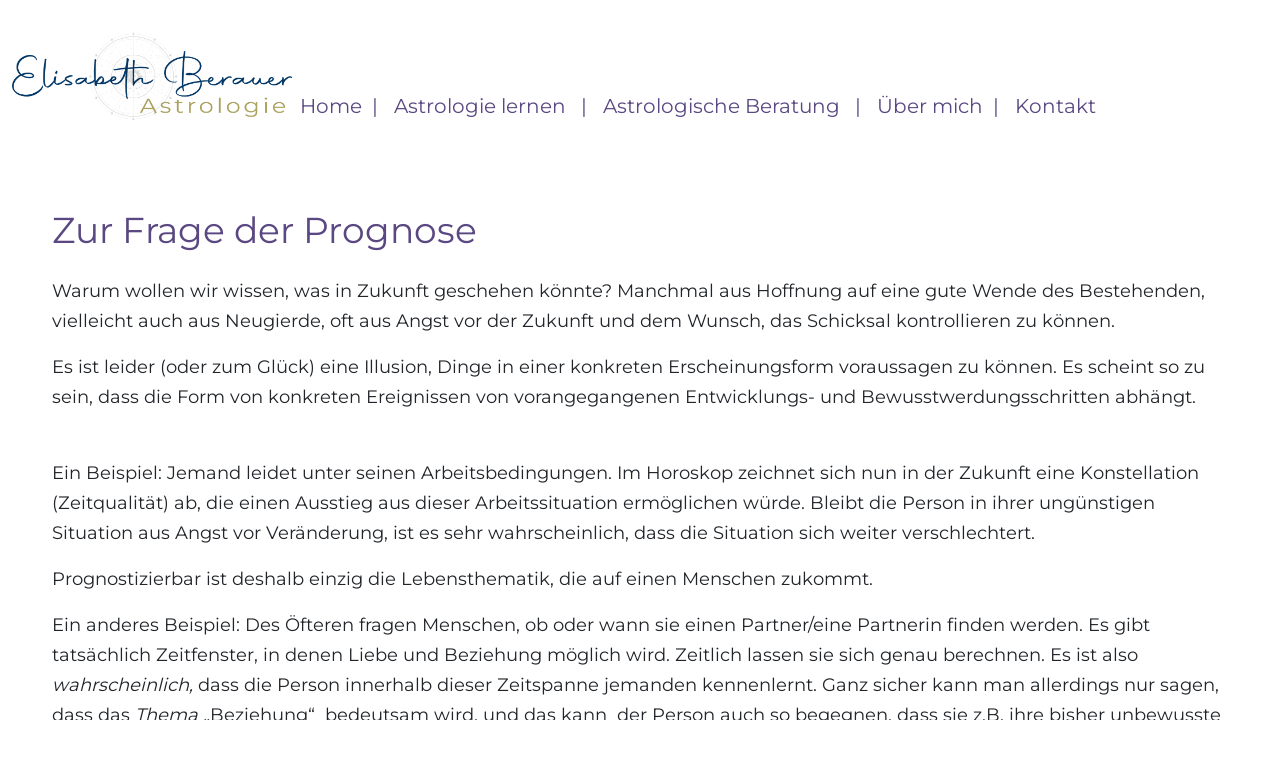

--- FILE ---
content_type: text/html; charset=UTF-8
request_url: https://berauer-astrologie.at/zur-frage-der-prognose/
body_size: 7253
content:
<!DOCTYPE html>
<html lang="de">
<head>
    <meta charset="UTF-8">
    <meta http-equiv="X-UA-Compatible" content="IE=edge">
    <meta name="viewport" content="width=device-width, initial-scale=1.0">
    
    <meta name='robots' content='index, follow, max-image-preview:large, max-snippet:-1, max-video-preview:-1' />
	<style>img:is([sizes="auto" i], [sizes^="auto," i]) { contain-intrinsic-size: 3000px 1500px }</style>
	
	<!-- This site is optimized with the Yoast SEO plugin v26.4 - https://yoast.com/wordpress/plugins/seo/ -->
	<title>Zur Frage der Prognose - Entwicklungsorientierte und Spirituelle Astrologie</title>
	<link rel="canonical" href="https://berauer-astrologie.at/zur-frage-der-prognose/" />
	<meta property="og:locale" content="de_DE" />
	<meta property="og:type" content="article" />
	<meta property="og:title" content="Zur Frage der Prognose - Entwicklungsorientierte und Spirituelle Astrologie" />
	<meta property="og:description" content="Warum wollen wir wissen, was in Zukunft geschehen könnte? Manchmal aus Hoffnung auf eine gute Wende des Bestehenden,&nbsp; vielleicht auch aus Neugierde, oft aus Angst vor der Zukunft und dem Wunsch, das Schicksal kontrollieren zu können. Es ist leider (oder zum Glück) eine Illusion, Dinge in einer konkreten Erscheinungsform voraussagen zu können. Es scheint so [&hellip;]" />
	<meta property="og:url" content="https://berauer-astrologie.at/zur-frage-der-prognose/" />
	<meta property="og:site_name" content="Entwicklungsorientierte und Spirituelle Astrologie" />
	<meta name="twitter:card" content="summary_large_image" />
	<meta name="twitter:label1" content="Geschätzte Lesezeit" />
	<meta name="twitter:data1" content="1 Minute" />
	<script type="application/ld+json" class="yoast-schema-graph">{"@context":"https://schema.org","@graph":[{"@type":"WebPage","@id":"https://berauer-astrologie.at/zur-frage-der-prognose/","url":"https://berauer-astrologie.at/zur-frage-der-prognose/","name":"Zur Frage der Prognose - Entwicklungsorientierte und Spirituelle Astrologie","isPartOf":{"@id":"https://berauer-astrologie.at/#website"},"datePublished":"2023-08-29T14:47:39+00:00","inLanguage":"de","potentialAction":[{"@type":"ReadAction","target":["https://berauer-astrologie.at/zur-frage-der-prognose/"]}]},{"@type":"WebSite","@id":"https://berauer-astrologie.at/#website","url":"https://berauer-astrologie.at/","name":"Entwicklungsorientierte und Spirituelle Astrologie","description":"Eine weitere WordPress-Website","potentialAction":[{"@type":"SearchAction","target":{"@type":"EntryPoint","urlTemplate":"https://berauer-astrologie.at/?s={search_term_string}"},"query-input":{"@type":"PropertyValueSpecification","valueRequired":true,"valueName":"search_term_string"}}],"inLanguage":"de"}]}</script>
	<!-- / Yoast SEO plugin. -->


<script type="text/javascript">
/* <![CDATA[ */
window._wpemojiSettings = {"baseUrl":"https:\/\/s.w.org\/images\/core\/emoji\/16.0.1\/72x72\/","ext":".png","svgUrl":"https:\/\/s.w.org\/images\/core\/emoji\/16.0.1\/svg\/","svgExt":".svg","source":{"concatemoji":"https:\/\/berauer-astrologie.at\/wp-includes\/js\/wp-emoji-release.min.js?ver=6.8.3"}};
/*! This file is auto-generated */
!function(s,n){var o,i,e;function c(e){try{var t={supportTests:e,timestamp:(new Date).valueOf()};sessionStorage.setItem(o,JSON.stringify(t))}catch(e){}}function p(e,t,n){e.clearRect(0,0,e.canvas.width,e.canvas.height),e.fillText(t,0,0);var t=new Uint32Array(e.getImageData(0,0,e.canvas.width,e.canvas.height).data),a=(e.clearRect(0,0,e.canvas.width,e.canvas.height),e.fillText(n,0,0),new Uint32Array(e.getImageData(0,0,e.canvas.width,e.canvas.height).data));return t.every(function(e,t){return e===a[t]})}function u(e,t){e.clearRect(0,0,e.canvas.width,e.canvas.height),e.fillText(t,0,0);for(var n=e.getImageData(16,16,1,1),a=0;a<n.data.length;a++)if(0!==n.data[a])return!1;return!0}function f(e,t,n,a){switch(t){case"flag":return n(e,"\ud83c\udff3\ufe0f\u200d\u26a7\ufe0f","\ud83c\udff3\ufe0f\u200b\u26a7\ufe0f")?!1:!n(e,"\ud83c\udde8\ud83c\uddf6","\ud83c\udde8\u200b\ud83c\uddf6")&&!n(e,"\ud83c\udff4\udb40\udc67\udb40\udc62\udb40\udc65\udb40\udc6e\udb40\udc67\udb40\udc7f","\ud83c\udff4\u200b\udb40\udc67\u200b\udb40\udc62\u200b\udb40\udc65\u200b\udb40\udc6e\u200b\udb40\udc67\u200b\udb40\udc7f");case"emoji":return!a(e,"\ud83e\udedf")}return!1}function g(e,t,n,a){var r="undefined"!=typeof WorkerGlobalScope&&self instanceof WorkerGlobalScope?new OffscreenCanvas(300,150):s.createElement("canvas"),o=r.getContext("2d",{willReadFrequently:!0}),i=(o.textBaseline="top",o.font="600 32px Arial",{});return e.forEach(function(e){i[e]=t(o,e,n,a)}),i}function t(e){var t=s.createElement("script");t.src=e,t.defer=!0,s.head.appendChild(t)}"undefined"!=typeof Promise&&(o="wpEmojiSettingsSupports",i=["flag","emoji"],n.supports={everything:!0,everythingExceptFlag:!0},e=new Promise(function(e){s.addEventListener("DOMContentLoaded",e,{once:!0})}),new Promise(function(t){var n=function(){try{var e=JSON.parse(sessionStorage.getItem(o));if("object"==typeof e&&"number"==typeof e.timestamp&&(new Date).valueOf()<e.timestamp+604800&&"object"==typeof e.supportTests)return e.supportTests}catch(e){}return null}();if(!n){if("undefined"!=typeof Worker&&"undefined"!=typeof OffscreenCanvas&&"undefined"!=typeof URL&&URL.createObjectURL&&"undefined"!=typeof Blob)try{var e="postMessage("+g.toString()+"("+[JSON.stringify(i),f.toString(),p.toString(),u.toString()].join(",")+"));",a=new Blob([e],{type:"text/javascript"}),r=new Worker(URL.createObjectURL(a),{name:"wpTestEmojiSupports"});return void(r.onmessage=function(e){c(n=e.data),r.terminate(),t(n)})}catch(e){}c(n=g(i,f,p,u))}t(n)}).then(function(e){for(var t in e)n.supports[t]=e[t],n.supports.everything=n.supports.everything&&n.supports[t],"flag"!==t&&(n.supports.everythingExceptFlag=n.supports.everythingExceptFlag&&n.supports[t]);n.supports.everythingExceptFlag=n.supports.everythingExceptFlag&&!n.supports.flag,n.DOMReady=!1,n.readyCallback=function(){n.DOMReady=!0}}).then(function(){return e}).then(function(){var e;n.supports.everything||(n.readyCallback(),(e=n.source||{}).concatemoji?t(e.concatemoji):e.wpemoji&&e.twemoji&&(t(e.twemoji),t(e.wpemoji)))}))}((window,document),window._wpemojiSettings);
/* ]]> */
</script>
<style id='wp-emoji-styles-inline-css' type='text/css'>

	img.wp-smiley, img.emoji {
		display: inline !important;
		border: none !important;
		box-shadow: none !important;
		height: 1em !important;
		width: 1em !important;
		margin: 0 0.07em !important;
		vertical-align: -0.1em !important;
		background: none !important;
		padding: 0 !important;
	}
</style>
<link rel='stylesheet' id='wp-block-library-css' href='https://berauer-astrologie.at/wp-includes/css/dist/block-library/style.min.css?ver=6.8.3' type='text/css' media='all' />
<style id='classic-theme-styles-inline-css' type='text/css'>
/*! This file is auto-generated */
.wp-block-button__link{color:#fff;background-color:#32373c;border-radius:9999px;box-shadow:none;text-decoration:none;padding:calc(.667em + 2px) calc(1.333em + 2px);font-size:1.125em}.wp-block-file__button{background:#32373c;color:#fff;text-decoration:none}
</style>
<style id='global-styles-inline-css' type='text/css'>
:root{--wp--preset--aspect-ratio--square: 1;--wp--preset--aspect-ratio--4-3: 4/3;--wp--preset--aspect-ratio--3-4: 3/4;--wp--preset--aspect-ratio--3-2: 3/2;--wp--preset--aspect-ratio--2-3: 2/3;--wp--preset--aspect-ratio--16-9: 16/9;--wp--preset--aspect-ratio--9-16: 9/16;--wp--preset--color--black: #000000;--wp--preset--color--cyan-bluish-gray: #abb8c3;--wp--preset--color--white: #ffffff;--wp--preset--color--pale-pink: #f78da7;--wp--preset--color--vivid-red: #cf2e2e;--wp--preset--color--luminous-vivid-orange: #ff6900;--wp--preset--color--luminous-vivid-amber: #fcb900;--wp--preset--color--light-green-cyan: #7bdcb5;--wp--preset--color--vivid-green-cyan: #00d084;--wp--preset--color--pale-cyan-blue: #8ed1fc;--wp--preset--color--vivid-cyan-blue: #0693e3;--wp--preset--color--vivid-purple: #9b51e0;--wp--preset--color--bviolet: #5a4882;--wp--preset--color--bblue: #1e7db7;--wp--preset--color--bgold: #aaa15d;--wp--preset--gradient--vivid-cyan-blue-to-vivid-purple: linear-gradient(135deg,rgba(6,147,227,1) 0%,rgb(155,81,224) 100%);--wp--preset--gradient--light-green-cyan-to-vivid-green-cyan: linear-gradient(135deg,rgb(122,220,180) 0%,rgb(0,208,130) 100%);--wp--preset--gradient--luminous-vivid-amber-to-luminous-vivid-orange: linear-gradient(135deg,rgba(252,185,0,1) 0%,rgba(255,105,0,1) 100%);--wp--preset--gradient--luminous-vivid-orange-to-vivid-red: linear-gradient(135deg,rgba(255,105,0,1) 0%,rgb(207,46,46) 100%);--wp--preset--gradient--very-light-gray-to-cyan-bluish-gray: linear-gradient(135deg,rgb(238,238,238) 0%,rgb(169,184,195) 100%);--wp--preset--gradient--cool-to-warm-spectrum: linear-gradient(135deg,rgb(74,234,220) 0%,rgb(151,120,209) 20%,rgb(207,42,186) 40%,rgb(238,44,130) 60%,rgb(251,105,98) 80%,rgb(254,248,76) 100%);--wp--preset--gradient--blush-light-purple: linear-gradient(135deg,rgb(255,206,236) 0%,rgb(152,150,240) 100%);--wp--preset--gradient--blush-bordeaux: linear-gradient(135deg,rgb(254,205,165) 0%,rgb(254,45,45) 50%,rgb(107,0,62) 100%);--wp--preset--gradient--luminous-dusk: linear-gradient(135deg,rgb(255,203,112) 0%,rgb(199,81,192) 50%,rgb(65,88,208) 100%);--wp--preset--gradient--pale-ocean: linear-gradient(135deg,rgb(255,245,203) 0%,rgb(182,227,212) 50%,rgb(51,167,181) 100%);--wp--preset--gradient--electric-grass: linear-gradient(135deg,rgb(202,248,128) 0%,rgb(113,206,126) 100%);--wp--preset--gradient--midnight: linear-gradient(135deg,rgb(2,3,129) 0%,rgb(40,116,252) 100%);--wp--preset--font-size--small: 13px;--wp--preset--font-size--medium: 20px;--wp--preset--font-size--large: 36px;--wp--preset--font-size--x-large: 42px;--wp--preset--spacing--20: 0.44rem;--wp--preset--spacing--30: 0.67rem;--wp--preset--spacing--40: 1rem;--wp--preset--spacing--50: 1.5rem;--wp--preset--spacing--60: 2.25rem;--wp--preset--spacing--70: 3.38rem;--wp--preset--spacing--80: 5.06rem;--wp--preset--shadow--natural: 6px 6px 9px rgba(0, 0, 0, 0.2);--wp--preset--shadow--deep: 12px 12px 50px rgba(0, 0, 0, 0.4);--wp--preset--shadow--sharp: 6px 6px 0px rgba(0, 0, 0, 0.2);--wp--preset--shadow--outlined: 6px 6px 0px -3px rgba(255, 255, 255, 1), 6px 6px rgba(0, 0, 0, 1);--wp--preset--shadow--crisp: 6px 6px 0px rgba(0, 0, 0, 1);}:where(.is-layout-flex){gap: 0.5em;}:where(.is-layout-grid){gap: 0.5em;}body .is-layout-flex{display: flex;}.is-layout-flex{flex-wrap: wrap;align-items: center;}.is-layout-flex > :is(*, div){margin: 0;}body .is-layout-grid{display: grid;}.is-layout-grid > :is(*, div){margin: 0;}:where(.wp-block-columns.is-layout-flex){gap: 2em;}:where(.wp-block-columns.is-layout-grid){gap: 2em;}:where(.wp-block-post-template.is-layout-flex){gap: 1.25em;}:where(.wp-block-post-template.is-layout-grid){gap: 1.25em;}.has-black-color{color: var(--wp--preset--color--black) !important;}.has-cyan-bluish-gray-color{color: var(--wp--preset--color--cyan-bluish-gray) !important;}.has-white-color{color: var(--wp--preset--color--white) !important;}.has-pale-pink-color{color: var(--wp--preset--color--pale-pink) !important;}.has-vivid-red-color{color: var(--wp--preset--color--vivid-red) !important;}.has-luminous-vivid-orange-color{color: var(--wp--preset--color--luminous-vivid-orange) !important;}.has-luminous-vivid-amber-color{color: var(--wp--preset--color--luminous-vivid-amber) !important;}.has-light-green-cyan-color{color: var(--wp--preset--color--light-green-cyan) !important;}.has-vivid-green-cyan-color{color: var(--wp--preset--color--vivid-green-cyan) !important;}.has-pale-cyan-blue-color{color: var(--wp--preset--color--pale-cyan-blue) !important;}.has-vivid-cyan-blue-color{color: var(--wp--preset--color--vivid-cyan-blue) !important;}.has-vivid-purple-color{color: var(--wp--preset--color--vivid-purple) !important;}.has-black-background-color{background-color: var(--wp--preset--color--black) !important;}.has-cyan-bluish-gray-background-color{background-color: var(--wp--preset--color--cyan-bluish-gray) !important;}.has-white-background-color{background-color: var(--wp--preset--color--white) !important;}.has-pale-pink-background-color{background-color: var(--wp--preset--color--pale-pink) !important;}.has-vivid-red-background-color{background-color: var(--wp--preset--color--vivid-red) !important;}.has-luminous-vivid-orange-background-color{background-color: var(--wp--preset--color--luminous-vivid-orange) !important;}.has-luminous-vivid-amber-background-color{background-color: var(--wp--preset--color--luminous-vivid-amber) !important;}.has-light-green-cyan-background-color{background-color: var(--wp--preset--color--light-green-cyan) !important;}.has-vivid-green-cyan-background-color{background-color: var(--wp--preset--color--vivid-green-cyan) !important;}.has-pale-cyan-blue-background-color{background-color: var(--wp--preset--color--pale-cyan-blue) !important;}.has-vivid-cyan-blue-background-color{background-color: var(--wp--preset--color--vivid-cyan-blue) !important;}.has-vivid-purple-background-color{background-color: var(--wp--preset--color--vivid-purple) !important;}.has-black-border-color{border-color: var(--wp--preset--color--black) !important;}.has-cyan-bluish-gray-border-color{border-color: var(--wp--preset--color--cyan-bluish-gray) !important;}.has-white-border-color{border-color: var(--wp--preset--color--white) !important;}.has-pale-pink-border-color{border-color: var(--wp--preset--color--pale-pink) !important;}.has-vivid-red-border-color{border-color: var(--wp--preset--color--vivid-red) !important;}.has-luminous-vivid-orange-border-color{border-color: var(--wp--preset--color--luminous-vivid-orange) !important;}.has-luminous-vivid-amber-border-color{border-color: var(--wp--preset--color--luminous-vivid-amber) !important;}.has-light-green-cyan-border-color{border-color: var(--wp--preset--color--light-green-cyan) !important;}.has-vivid-green-cyan-border-color{border-color: var(--wp--preset--color--vivid-green-cyan) !important;}.has-pale-cyan-blue-border-color{border-color: var(--wp--preset--color--pale-cyan-blue) !important;}.has-vivid-cyan-blue-border-color{border-color: var(--wp--preset--color--vivid-cyan-blue) !important;}.has-vivid-purple-border-color{border-color: var(--wp--preset--color--vivid-purple) !important;}.has-vivid-cyan-blue-to-vivid-purple-gradient-background{background: var(--wp--preset--gradient--vivid-cyan-blue-to-vivid-purple) !important;}.has-light-green-cyan-to-vivid-green-cyan-gradient-background{background: var(--wp--preset--gradient--light-green-cyan-to-vivid-green-cyan) !important;}.has-luminous-vivid-amber-to-luminous-vivid-orange-gradient-background{background: var(--wp--preset--gradient--luminous-vivid-amber-to-luminous-vivid-orange) !important;}.has-luminous-vivid-orange-to-vivid-red-gradient-background{background: var(--wp--preset--gradient--luminous-vivid-orange-to-vivid-red) !important;}.has-very-light-gray-to-cyan-bluish-gray-gradient-background{background: var(--wp--preset--gradient--very-light-gray-to-cyan-bluish-gray) !important;}.has-cool-to-warm-spectrum-gradient-background{background: var(--wp--preset--gradient--cool-to-warm-spectrum) !important;}.has-blush-light-purple-gradient-background{background: var(--wp--preset--gradient--blush-light-purple) !important;}.has-blush-bordeaux-gradient-background{background: var(--wp--preset--gradient--blush-bordeaux) !important;}.has-luminous-dusk-gradient-background{background: var(--wp--preset--gradient--luminous-dusk) !important;}.has-pale-ocean-gradient-background{background: var(--wp--preset--gradient--pale-ocean) !important;}.has-electric-grass-gradient-background{background: var(--wp--preset--gradient--electric-grass) !important;}.has-midnight-gradient-background{background: var(--wp--preset--gradient--midnight) !important;}.has-small-font-size{font-size: var(--wp--preset--font-size--small) !important;}.has-medium-font-size{font-size: var(--wp--preset--font-size--medium) !important;}.has-large-font-size{font-size: var(--wp--preset--font-size--large) !important;}.has-x-large-font-size{font-size: var(--wp--preset--font-size--x-large) !important;}
:where(.wp-block-post-template.is-layout-flex){gap: 1.25em;}:where(.wp-block-post-template.is-layout-grid){gap: 1.25em;}
:where(.wp-block-columns.is-layout-flex){gap: 2em;}:where(.wp-block-columns.is-layout-grid){gap: 2em;}
:root :where(.wp-block-pullquote){font-size: 1.5em;line-height: 1.6;}
</style>
<link rel='stylesheet' id='main-css' href='https://berauer-astrologie.at/wp-content/themes/berauer/assets/dist/main.css?ver=1.2.7' type='text/css' media='all' />
<link rel='stylesheet' id='fonts-css-css' href='https://berauer-astrologie.at/wp-content/themes/berauer/assets/css/fonts.css?ver=1.2.7' type='text/css' media='all' />
<link rel='stylesheet' id='marmara-style-css' href='https://berauer-astrologie.at/wp-content/themes/marmara/style.css?ver=1.2.7' type='text/css' media='all' />
<link rel='stylesheet' id='berauer-style-css' href='https://berauer-astrologie.at/wp-content/themes/berauer/style.css?ver=1.2.7' type='text/css' media='all' />
<script type="text/javascript" src="https://berauer-astrologie.at/wp-includes/js/jquery/jquery.min.js?ver=3.7.1" id="jquery-core-js"></script>
<script type="text/javascript" src="https://berauer-astrologie.at/wp-includes/js/jquery/jquery-migrate.min.js?ver=3.4.1" id="jquery-migrate-js"></script>
<link rel="https://api.w.org/" href="https://berauer-astrologie.at/wp-json/" /><link rel="alternate" title="JSON" type="application/json" href="https://berauer-astrologie.at/wp-json/wp/v2/pages/491" /><link rel="EditURI" type="application/rsd+xml" title="RSD" href="https://berauer-astrologie.at/xmlrpc.php?rsd" />
<meta name="generator" content="WordPress 6.8.3" />
<link rel='shortlink' href='https://berauer-astrologie.at/?p=491' />
<link rel="alternate" title="oEmbed (JSON)" type="application/json+oembed" href="https://berauer-astrologie.at/wp-json/oembed/1.0/embed?url=https%3A%2F%2Fberauer-astrologie.at%2Fzur-frage-der-prognose%2F" />
<link rel="alternate" title="oEmbed (XML)" type="text/xml+oembed" href="https://berauer-astrologie.at/wp-json/oembed/1.0/embed?url=https%3A%2F%2Fberauer-astrologie.at%2Fzur-frage-der-prognose%2F&#038;format=xml" />

</head>
<body >
<header id="header" class="position-sticky top-0 py-4 bg-white">
    <nav class="navbar navbar-expand-lg mb-2">
        <div id="main-nav" class="container-xxl cont position-relative align-items-end bg-white">
            <a href="/" class="logo-cont">
                <img id="nav-logo" class="img-fluid img-hover" src="https://berauer-astrologie.at/wp-content/themes/berauer/assets/images/berauer_logo.png" alt="Logo Elisabeth Berauer">
            </a>               
            <div class="menu-button-cont d-flex align-items-center justify-content-center d-lg-none d-block" type="button" data-bs-toggle="collapse" data-bs-target="#navbarToggler" aria-controls="navbarToggler" aria-expanded="false" aria-label="Toggle navigation">
                <div class="menu-button d-flex flex-column">
                    <span class="menu-1"></span>
                    <span class="menu-2"></span>
                    <span class="menu-3"></span>
                </div>
            </div>

            <div id="navbarToggler" class="collapse navbar-collapse"><ul id="menu-hauptmenue" class="fs-5 navbar-nav main-nav text-uppercase"><li itemscope="itemscope" itemtype="https://www.schema.org/SiteNavigationElement" id="menu-item-5" class="menu-item menu-item-type-custom menu-item-object-custom nav-item menu-item-5"><a title="Home" href="/" class="nav-link">Home</a></li>
<li itemscope="itemscope" itemtype="https://www.schema.org/SiteNavigationElement" id="menu-item-6" class="menu-item menu-item-type-post_type menu-item-object-page menu-item-has-children nav-item menu-item-6 dropdown"><a title="Astrologie lernen" href="#" data-bs-toggle="dropdown" class="nav-link dropdown-toggle" aria-expanded="false">Astrologie lernen <span class="caret"></span></a><ul role="menu" class="dropdown-menu"><li itemscope="itemscope" itemtype="https://www.schema.org/SiteNavigationElement" id="menu-item-319" class="menu-item menu-item-type-post_type menu-item-object-page menu-item-319"><a title="Die Ausbildung" href="https://berauer-astrologie.at/die-ausbildung/" class="dropdown-item">Die Ausbildung</a></li>
<li itemscope="itemscope" itemtype="https://www.schema.org/SiteNavigationElement" id="menu-item-8" class="menu-item menu-item-type-post_type menu-item-object-page menu-item-8"><a title="Lehrgang „Astro Basics“" href="https://berauer-astrologie.at/astro-basics/" class="dropdown-item">Lehrgang „Astro Basics“</a></li>
<li itemscope="itemscope" itemtype="https://www.schema.org/SiteNavigationElement" id="menu-item-696" class="menu-item menu-item-type-post_type menu-item-object-page menu-item-696"><a title="Aufbaulehrgang Astrologie professionell" href="https://berauer-astrologie.at/aufbaulehrgang-astrologie-professionell/" class="dropdown-item">Aufbaulehrgang Astrologie professionell</a></li>
<li itemscope="itemscope" itemtype="https://www.schema.org/SiteNavigationElement" id="menu-item-212" class="menu-item menu-item-type-post_type menu-item-object-page menu-item-212"><a title="Kurse- und Weiterbildungen" href="https://berauer-astrologie.at/weiterbildung/" class="dropdown-item">Kurse- und Weiterbildungen</a></li>
</ul>
</li>
<li itemscope="itemscope" itemtype="https://www.schema.org/SiteNavigationElement" id="menu-item-181" class="menu-item menu-item-type-post_type menu-item-object-page menu-item-has-children nav-item menu-item-181 dropdown"><a title="Astrologische Beratung" href="#" data-bs-toggle="dropdown" class="nav-link dropdown-toggle" aria-expanded="false">Astrologische Beratung <span class="caret"></span></a><ul role="menu" class="dropdown-menu"><li itemscope="itemscope" itemtype="https://www.schema.org/SiteNavigationElement" id="menu-item-157" class="menu-item menu-item-type-post_type menu-item-object-page menu-item-157"><a title="Erstberatung" href="https://berauer-astrologie.at/erstberatung/" class="dropdown-item">Erstberatung</a></li>
<li itemscope="itemscope" itemtype="https://www.schema.org/SiteNavigationElement" id="menu-item-156" class="menu-item menu-item-type-post_type menu-item-object-page menu-item-156"><a title="Orientierungsberatung" href="https://berauer-astrologie.at/orientierungsberatung/" class="dropdown-item">Orientierungsberatung</a></li>
<li itemscope="itemscope" itemtype="https://www.schema.org/SiteNavigationElement" id="menu-item-1028" class="menu-item menu-item-type-post_type menu-item-object-page menu-item-1028"><a title="Fragehoroskop" href="https://berauer-astrologie.at/fragehoroskop/" class="dropdown-item">Fragehoroskop</a></li>
<li itemscope="itemscope" itemtype="https://www.schema.org/SiteNavigationElement" id="menu-item-214" class="menu-item menu-item-type-post_type menu-item-object-page menu-item-214"><a title="Beziehungsberatung" href="https://berauer-astrologie.at/beziehungsberatung/" class="dropdown-item">Beziehungsberatung</a></li>
<li itemscope="itemscope" itemtype="https://www.schema.org/SiteNavigationElement" id="menu-item-215" class="menu-item menu-item-type-post_type menu-item-object-page menu-item-215"><a title="Jahreshoroskop" href="https://berauer-astrologie.at/jahreshoroskop/" class="dropdown-item">Jahreshoroskop</a></li>
<li itemscope="itemscope" itemtype="https://www.schema.org/SiteNavigationElement" id="menu-item-155" class="menu-item menu-item-type-post_type menu-item-object-page menu-item-155"><a title="Horoskope für Kinder und Jugendliche" href="https://berauer-astrologie.at/horoskope-fuer-kinder-und-jugendliche/" class="dropdown-item">Horoskope für Kinder und Jugendliche</a></li>
</ul>
</li>
<li itemscope="itemscope" itemtype="https://www.schema.org/SiteNavigationElement" id="menu-item-162" class="menu-item menu-item-type-post_type menu-item-object-page nav-item menu-item-162"><a title="Über mich" href="https://berauer-astrologie.at/elisabeth-berauer/" class="nav-link">Über mich</a></li>
<li itemscope="itemscope" itemtype="https://www.schema.org/SiteNavigationElement" id="menu-item-759" class="menu-item menu-item-type-post_type menu-item-object-page nav-item menu-item-759"><a title="Kontakt" href="https://berauer-astrologie.at/kontakt/" class="nav-link">Kontakt</a></li>
</ul></div>        </div>
    </nav>
</header>
    <main>


<div class="container-fluid p-0" style="background-color: #fff;">
	<div class="d-flex justify-content-center">
		<div class="banner-image">
				</div>
	</div>
</div>

<div class="container-fluid mt-5 p-0">
	<article class="wrapper">
		<h1 class="mb-4">Zur Frage der Prognose</h1>				
<p></p>



<p>Warum wollen wir wissen, was in Zukunft geschehen könnte? Manchmal aus Hoffnung auf eine gute Wende des Bestehenden,&nbsp; vielleicht auch aus Neugierde, oft aus Angst vor der Zukunft und dem Wunsch, das Schicksal kontrollieren zu können.</p>



<p>Es ist leider (oder zum Glück) eine Illusion, Dinge in einer konkreten Erscheinungsform voraussagen zu können. Es scheint so zu sein, dass die Form von konkreten Ereignissen von vorangegangenen Entwicklungs- und Bewusstwerdungsschritten abhängt.</p>



<p><br>Ein Beispiel: Jemand leidet unter seinen Arbeitsbedingungen. Im Horoskop zeichnet sich nun in der Zukunft eine Konstellation (Zeitqualität) ab, die einen Ausstieg aus dieser Arbeitssituation ermöglichen würde. Bleibt die Person in ihrer ungünstigen Situation aus Angst vor Veränderung, ist es sehr wahrscheinlich, dass die Situation sich weiter verschlechtert.</p>



<p>Prognostizierbar ist deshalb einzig die Lebensthematik, die auf einen Menschen zukommt.</p>



<p>Ein anderes Beispiel: Des Öfteren fragen Menschen, ob oder wann sie einen Partner/eine Partnerin finden werden. Es gibt tatsächlich Zeitfenster, in denen Liebe und Beziehung möglich wird. Zeitlich lassen sie sich genau berechnen. Es ist also <em>wahrscheinlich, </em>dass die Person innerhalb dieser Zeitspanne jemanden kennenlernt. Ganz sicher kann man allerdings nur sagen, dass das <em>Thema „</em>Beziehung“ &nbsp;bedeutsam wird, und das kann &nbsp;der Person auch so begegnen, dass sie z.B. ihre bisher unbewusste Angst vor Verbindlichkeit erkennt. Dann macht es In diesem Zeitfenster Sinn, sich mit den inneren Blockaden zu beschäftigen, damit spätestens beim nächsten „Beziehungs-Zeitfenster“ der Weg zur Liebe frei ist.</p>



<p>In der Beratung ist es mir wichtig, das in Ihnen als Gabe angelegte positive Potential zu beschreiben, den für sie möglichen Erfüllungszustand. Ebenso erforschen wir gemeinsam mögliche seelische Hindernisse, mit denen sich u.U.&nbsp; selbst boykottieren, solange sie Ihnen nicht bewusst sind.</p>
	</article>
</div>

<div class="container-fluid p-0">
	</div>

        
        </main>
        <footer>
            <div class="py-4 bg-primary">
                <div class="container-lg">
                    <div class="row">
                        <div class="col footer-text">
                            <p class="m-0 text-white">Elisabeth Berauer | Entwicklungsorientierte und Spirituelle Astrologie</p>
                            <a href="/kontakt" class="text-white text-uppercase">Kontakt</a>
                            <br />
                            <br />
                            <a href="/impressum" class="text-white">Impressum</a> <span class="text-white">|</span> 
                            <a href="/datenschutz" class="text-white">Datenschutz</a>
                        </div>
                    </div>
                </div>
            </div>
        </footer>

        <script type="speculationrules">
{"prefetch":[{"source":"document","where":{"and":[{"href_matches":"\/*"},{"not":{"href_matches":["\/wp-*.php","\/wp-admin\/*","\/wp-content\/uploads\/*","\/wp-content\/*","\/wp-content\/plugins\/*","\/wp-content\/themes\/berauer\/*","\/wp-content\/themes\/marmara\/*","\/*\\?(.+)"]}},{"not":{"selector_matches":"a[rel~=\"nofollow\"]"}},{"not":{"selector_matches":".no-prefetch, .no-prefetch a"}}]},"eagerness":"conservative"}]}
</script>
<script type="text/javascript" src="https://berauer-astrologie.at/wp-content/themes/berauer/assets/dist/main.bundle.js?ver=1.2.7" id="mainjs-js"></script>
<script type="text/javascript" src="https://berauer-astrologie.at/wp-content/themes/berauer/assets/js/project.js?ver=1.2.7" id="project-js-js"></script>
<script type="text/javascript" src="https://berauer-astrologie.at/wp-content/themes/marmara/assets/js/main.js?ver=1.0" id="marmara-js"></script>

    </body>
    </body>
</html>

--- FILE ---
content_type: text/css
request_url: https://berauer-astrologie.at/wp-content/themes/marmara/style.css?ver=1.2.7
body_size: 349
content:
/*
Theme Name: Marmara
Author: Marmara-IT GmbH & Co KG
Author URI: https://marmara.at
Text Domain: marmara
Version: 1.2.1
*/

* {
    -webkit-font-smoothing: antialiased;
  	-moz-osx-font-smoothing: grayscale;
}
.edit-link {
    font-size: 30px;
    color: red;
    padding: .1rem;
    display: inline-block;
    text-decoration: none;
    -moz-transform: scale(-1, 1);
    -webkit-transform: scale(-1, 1);
    -o-transform: scale(-1, 1);
    -ms-transform: scale(-1, 1);
    transform: scale(-1, 1);
    font-weight: normal;
}
.edit-link:visited, .edit-link:link {
    color: red;
}
.edit-link:hover, .edit-link:active {
    color: rgb(199, 0, 0);
    text-decoration: none;
}
#myname {
    display: none;
}

--- FILE ---
content_type: text/javascript
request_url: https://berauer-astrologie.at/wp-content/themes/berauer/assets/js/project.js?ver=1.2.7
body_size: 340
content:
jQuery(document).ready(function($){
    
    $(".menu-button-cont").click(function(){
        $("#search-wrapper").toggle();
        $(".menu-button").toggleClass('animate-hamburger');
        if($("#navbarToggler").hasClass('show-mobile-menu')){
            setTimeout(function(){
                $("#navbarToggler").removeClass('show-mobile-menu');
            }, 500);
        } else {
            $("#navbarToggler").addClass('show-mobile-menu');
        }
    });

    $(window).on('scroll', function() {       

        if (window.scrollY > 0) {
            $('#nav-logo').addClass('nav-logo-small');
        } else {
            $('#nav-logo').removeClass('nav-logo-small');
        }
        if(this.window.scrollY > 0){
            $('#header').addClass('fixed-header-shadow');            
        }  else {
            $('#header').removeClass('fixed-header-shadow');    
        }
    });

});